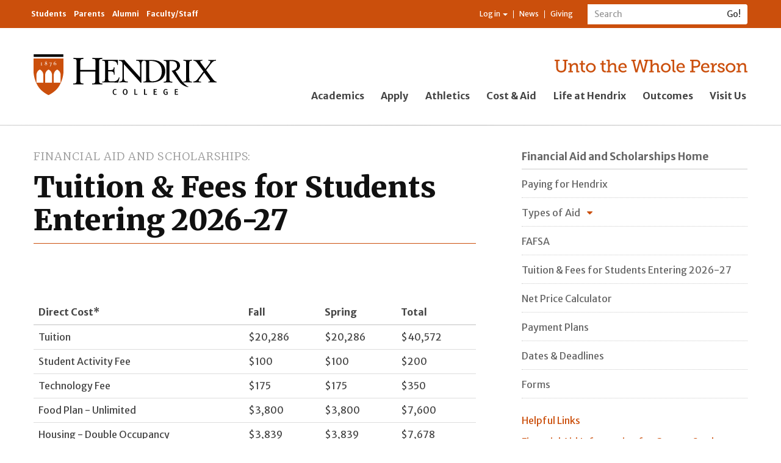

--- FILE ---
content_type: text/html; charset=utf-8
request_url: https://www.hendrix.edu/financialaid/default.aspx?id=236
body_size: 14986
content:


<!DOCTYPE html>

<html lang="en">
<head><meta charset="utf-8" /><meta http-equiv="X-UA-Compatible" content="IE=edge" /><meta name="viewport" content="width=device-width, initial-scale=1" /><meta name="theme-color" content="#f5822a" /><title>
	Tuition &amp; Fees for Students Entering 2026-27 | Hendrix College
</title><meta property="fb:app_id" content="160383297496277" /><link rel="stylesheet" type="text/css" href="/WorkArea/FrameworkUI/css/ektron.stylesheet.ashx?id=-1759591071+209576189+-1228755533" /><script type="text/javascript" src="/WorkArea/FrameworkUI/js/ektron.javascript.ashx?id=-569449246+-1939951303+-1080527330+-1687560804+-269555668+-1388997516+2009761168+27274999+1979897163+-422906301+-1818005853+561009152+1762586108+1881432062+1080084488+-1562465382+1338359439"></script>
    <!-- Google Tag Manager -->
    <script>(function (w, d, s, l, i) {
    w[l] = w[l] || []; w[l].push({
        'gtm.start':
            new Date().getTime(), event: 'gtm.js'
    }); var f = d.getElementsByTagName(s)[0],
    j = d.createElement(s), dl = l != 'dataLayer' ? '&l=' + l : ''; j.async = true; j.src =
    'https://www.googletagmanager.com/gtm.js?id=' + i + dl; f.parentNode.insertBefore(j, f);
})(window, document, 'script', 'dataLayer', 'GTM-KWBMBP');</script>
    <!-- End Google Tag Manager -->
    <script async="async" src="https://apply.hendrix.edu/ping">/**/</script>
    <link href="//fonts.googleapis.com/css?family=Merriweather+Sans:400,300,300italic,400italic,700,700italic,800,800italic" rel="stylesheet" type="text/css" /><link href="//fonts.googleapis.com/css?family=Merriweather:400,300,700,300italic,400italic,700italic,900,900italic" rel="stylesheet" type="text/css" /><link href="/style/base2015/refactor/style3.css" rel="stylesheet" /><link href="/style/base2015/e.min.css" rel="stylesheet" /><link href="//maxcdn.bootstrapcdn.com/font-awesome/4.4.0/css/font-awesome.min.css" rel="stylesheet" />
    
    


	<script type="text/javascript">
 var _ss = _ss || [];
 _ss.push(['_setDomain', 'https://koi-3QNF3Z7VGC.marketingautomation.services/net']);
 _ss.push(['_setAccount', 'KOI-41ROHI5FAA']);
 _ss.push(['_trackPageView']);
(function() {
 var ss = document.createElement('script');
 ss.type = 'text/javascript'; ss.async = true;
 ss.src = ('https:' == document.location.protocol ? 'https://' : 'http://') +
'koi-3QNF3Z7VGC.marketingautomation.services/client/ss.js?ver=1.1.1';
 var scr = document.getElementsByTagName('script')[0];
 scr.parentNode.insertBefore(ss, scr);
})();
</script>
<!-- Facebook Pixel Code -->
<script>
!function(f,b,e,v,n,t,s)
{if(f.fbq)return;n=f.fbq=function(){n.callMethod?
n.callMethod.apply(n,arguments):n.queue.push(arguments)};
if(!f._fbq)f._fbq=n;n.push=n;n.loaded=!0;n.version='2.0';
n.queue=[];t=b.createElement(e);t.async=!0;
t.src=v;s=b.getElementsByTagName(e)[0];
s.parentNode.insertBefore(t,s)}(window,document,'script',
'https://connect.facebook.net/en_US/fbevents.js');
fbq('init', '1729194863860120'); 
fbq('track', 'PageView');
</script>
<noscript>
<img height="1" width="1" src="https://www.facebook.com/tr?id=1729194863860120&ev=PageView&noscript=1"/>
</noscript>
<!-- End Facebook Pixel Code -->

<meta property="og:title" content="Tuition &amp;amp; Fees for Students Entering 2026-27"></meta><meta property="og:type" content="article"></meta><meta property="og:url" content="https://www.hendrix.edu/financialaid/default.aspx?id=236"></meta><meta property="og:image" content="https://www.hendrix.edu/content2/images/altusbell.jpg"></meta><meta property="og:site_name" content="Hendrix College"></meta><meta property="og:description" content="Tuition and fees 2011-2012   Tuition and fees 2010-2011   Tuition and fees 2009-2010   Tuition and fees 2008-2009   Tuition and fees 2007-2008   Tuition and fees 2006-2007   "></meta><meta property="fb:admins" content="57301304"></meta></head>
<body id="ctl00_ctl00_UiMasterBody">
    <!-- Google Tag Manager (noscript) -->
    <noscript>
        <iframe src="https://www.googletagmanager.com/ns.html?id=GTM-KWBMBP"
            height="0" width="0" style="display: none; visibility: hidden"></iframe>
    </noscript>
    <!-- End Google Tag Manager (noscript) -->
    <!-- Conversion Pixel - Hendrix College VT Visits - DO NOT MODIFY -->
    <script src="https://secure.adnxs.com/px?id=799318&t=1" type="text/javascript"></script>
    <!-- End of Conversion Pixel -->

    <a id="pageTop"></a>
    <form method="post" action="/financialaid/default.aspx?id=236" id="aspnetForm">
<div class="aspNetHidden">
<input type="hidden" name="ctl00_ctl00_BodyContent_ScriptManager1_HiddenField" id="ctl00_ctl00_BodyContent_ScriptManager1_HiddenField" value="" />
<input type="hidden" name="__EVENTTARGET" id="__EVENTTARGET" value="" />
<input type="hidden" name="__EVENTARGUMENT" id="__EVENTARGUMENT" value="" />
<input type="hidden" name="EktronClientManager" id="EktronClientManager" value="-1759591071,-1687560804,-1080527330,-1939951303,-569449246,209576189,-269555668,-1228755533,-1388997516,2009761168,27274999,1979897163,-422906301,-1818005853,561009152,1762586108,1881432062,1080084488,-1562465382,1338359439" />
<input type="hidden" name="__VIEWSTATE" id="__VIEWSTATE" value="/[base64]/[base64]/aWQ9MjM1JyB0YXJnZXQ9J19zZWxmJwVGQUZTQWQCAQ8WAh8FZmQCAw9kFgRmDxUDCSBjbGFzcz0iIjggaHJlZj0nL2ZpbmFuY2lhbGFpZC9kZWZhdWx0LmFzcHg/[base64]/[base64]/[base64]/[base64]/QShOn1dYT7nVQZIeESAdzkC3GUAoMG6" />
</div>

<script type="text/javascript">
//<![CDATA[
var theForm = document.forms['aspnetForm'];
if (!theForm) {
    theForm = document.aspnetForm;
}
function __doPostBack(eventTarget, eventArgument) {
    if (!theForm.onsubmit || (theForm.onsubmit() != false)) {
        theForm.__EVENTTARGET.value = eventTarget;
        theForm.__EVENTARGUMENT.value = eventArgument;
        theForm.submit();
    }
}
//]]>
</script>


<script src="/WebResource.axd?d=NaeFTNfpRQD9M56ExtBm2oI3DpeYc-gCULNr_Qf92QaCnzI9lqsLIsWH_Typpgq5WRlbggZqpYAXfIA558y2KxXr8iuyONoq1-J2OWhtrnc1&amp;t=638901346312636832" type="text/javascript"></script>


<script src="/ScriptResource.axd?d=S8lRon7BGun9UAtelLnckqG7mNOOeeZoxQC8HMJxr89_TSDJ0uqAQemUY32ztsf1Jopz503lLjwN44q0HI0G-2Q9jKWJgT76KjwNnPUYq6_SbHcHt7KefUYxjN-P1kaoPMOYwYVmronHB8F6J8udDw2&amp;t=ffffffffec54f2d7" type="text/javascript"></script>
<script type="text/javascript">
//<![CDATA[
if (typeof(Sys) === 'undefined') throw new Error('ASP.NET Ajax client-side framework failed to load.');
//]]>
</script>

<script src="/ScriptResource.axd?d=Zr7aj5Wj-DnqAJIJTQewgV457mz91ogbYXGy81xnnKq0_aAxbC2YrGkAdbl8H1OVm0-8tLGQ-MA1ASo_VR11IzHRxRwKUgHqaeGYWTNUU0fj2G-OiYPMAurzbXHqcashnYf3w3tE_O911V5oIs57Ow2&amp;t=ffffffffec54f2d7" type="text/javascript"></script>
<script src="/ScriptResource.axd?d=q7nW5hpMwYw_-KLumhknNoiuscWs6O7_Ld_1g086qHcDwfxyL85FwtUpLuc2Fa93Eex6F5DE7AlWEpShVlstHWFOncMJduk7R9p0ojg5T2O3jhWF9oI9oO_i8Wtg8GPiQlUBo4fUR-BIzvo9ona7CQ2&amp;t=ffffffffec54f2d7" type="text/javascript"></script>
<script src="/ScriptResource.axd?d=dyLfQ-VYbeimFa89oQse0AaUCNZSwf90YSi5p4XFogbILmgqsWO1uvvHAXBWyTrjz_j1BPXV3Pzl1KZTSe2ZyT4F9HKkO1r37TCCULDWIMN3eqTqKcW8raej-iybUWHXJuq4OebdINnNdz7Tqo2gyQ2&amp;t=ffffffffec54f2d7" type="text/javascript"></script>
<div class="aspNetHidden">

	<input type="hidden" name="__VIEWSTATEGENERATOR" id="__VIEWSTATEGENERATOR" value="28C29D89" />
	<input type="hidden" name="__EVENTVALIDATION" id="__EVENTVALIDATION" value="/[base64]" />
</div>
        

<header class="globalHeader-mobile">
     <nav class="smallGlobalNav-menuContainer">
        <div class="smallGlobalNav-menuInnerContainer">
            <div class="mobileSearchBar">
                <div id="ctl00_ctl00_GlobalNav2015_UiMobileSearchPanel" onkeypress="javascript:return WebForm_FireDefaultButton(event, &#39;ctl00_ctl00_GlobalNav2015_UiMobileSearch&#39;)">
	
                    <div class="nav-search" role="search">
                        <div class="input-group">
                            <label style="display: none" for="ctl00_ctl00_GlobalNav2015_UiMobileSearchText">Search</label>
                            <input name="ctl00$ctl00$GlobalNav2015$UiMobileSearchText" id="ctl00_ctl00_GlobalNav2015_UiMobileSearchText" type="text" class="form-control input-sm" placeholder="Search" />
                            <span class="input-group-btn">
                                <input type="submit" name="ctl00$ctl00$GlobalNav2015$UiMobileSearch" value="Go!" id="ctl00_ctl00_GlobalNav2015_UiMobileSearch" class="btn btn-default btn-sm" type="button" />
                            </span>
                        </div>
                    </div>
                
</div>
            </div>
            <ul class="nav mobileGlobalNav">
                
                        <li><a href="/academics/">Academics</a> </li>
                    
                        <li><a href="/apply">Apply</a> </li>
                    
                        <li><a href="https://www.hendrixwarriors.com/">Athletics</a> </li>
                    
                        <li><a href="/financialaid/">Cost &amp; Aid</a> </li>
                    
                        <li><a href="/lifeathendrix/">Life at Hendrix</a> </li>
                    
                        <li><a href="/outcomes/">Outcomes</a> </li>
                    
                        <li><a href="https://apply.hendrix.edu/portal/experiencehdx">Visit Us</a> </li>
                    
            </ul>
            <div class="mobileResourceBar">
                <ul class="nav nav-audience">
                    
                            <li><a href="/currentstudents/">Students</a> </li>
                        
                            <li><a href="/parents/">Parents</a> </li>
                        
                            <li><a href="/alumni/">Alumni</a> </li>
                        
                            <li><a href="/facultystaff/">Faculty/Staff</a> </li>
                        
                </ul>
                <ul class="nav nav-resources">
                    <li class="dropdown">
                        
                                <a href="#" class="dropdown-toggle" data-toggle="dropdown" role="button" aria-haspopup="true" aria-expanded="false">Log in <span class="caret"></span></a>
                                <ul class="dropdown-menu">
                                    <li>
                                        <a id="ctl00_ctl00_GlobalNav2015_LinkButton2" href="javascript:__doPostBack(&#39;ctl00$ctl00$GlobalNav2015$LinkButton2&#39;,&#39;&#39;)"><i class="fa fa-sign-in fa-fw"></i>&nbsp;Log in</a></li>
                                    <li role="separator" class="divider"></li>
                                    <li><a href="/CampusWeb"><i class="fa fa-university fa-fw"></i>&nbsp;My CampusWeb</a></li>
                                    <li><a href="https://outlook.office365.com/" target="_blank"><i class="fa fa-envelope-o fa-fw"></i>&nbsp;WebMail</a></li>                                  
                                </ul>
                            
                    </li>
                    <!--Begin CMS Menu-Driven List: MOBILE Resource Navigation ... li > a-->
                    <li><a href="/news">News</a></li>
                    <li><a href="/giving">Giving</a></li>
                    <!--End CMS Menu-Driven List: MOBILE Resource Navigation-->
                </ul>
            </div>

        </div>
    </nav>
    <nav class="smallGlobalNav">
        <div class="smallGlobalNav-content">
            <div class="smallGlobalNav-logoLink">
                <a href="/">
                    <img src="/staticresources/images/hendrixLogo_bob.svg" class="logo" alt="Hendrix College logo" /></a>
            </div>
            <div class="smallGlobalNav-menuLink">
                <span>Menu</span>
            </div>
        </div>
        <!--<div class="smallGlobalNav-shadow">
            </div>-->
    </nav>

</header>
<header class="globalHeader">
    <nav class="navbar navbar-default" id="internalNav">
        <div class="container">
            <ul class="nav navbar-nav nav-audience">
                
                        <li><a href="/currentstudents/">Students</a> </li>
                    
                        <li><a href="/parents/">Parents</a> </li>
                    
                        <li><a href="/alumni/">Alumni</a> </li>
                    
                        <li><a href="/facultystaff/">Faculty/Staff</a> </li>
                    
            </ul>
            <div class="navbar-form navbar-right nav-search" role="search">
                <div id="ctl00_ctl00_GlobalNav2015_UiDesktopSearchPanel" onkeypress="javascript:return WebForm_FireDefaultButton(event, &#39;ctl00_ctl00_GlobalNav2015_UiDesktopSearch&#39;)">
	
                    <div class="input-group">
                        <label style="display: none" for="ctl00_ctl00_GlobalNav2015_UiDesktopSearchText">Search</label>
                        <input name="ctl00$ctl00$GlobalNav2015$UiDesktopSearchText" id="ctl00_ctl00_GlobalNav2015_UiDesktopSearchText" type="text" class="form-control input-sm" placeholder="Search" />
                        <span class="input-group-btn">
                            <input type="submit" name="ctl00$ctl00$GlobalNav2015$UiDesktopSearch" value="Go!" id="ctl00_ctl00_GlobalNav2015_UiDesktopSearch" class="btn btn-default btn-sm" type="button" />
                        </span>
                    </div>
                
</div>
            </div>
            <ul class="nav navbar-nav navbar-right nav-resources">
                <li class="dropdown">
                    
                            <a href="#" class="dropdown-toggle" data-toggle="dropdown" role="button" aria-haspopup="true" aria-expanded="false">Log in <span class="caret"></span></a>
                            <ul class="dropdown-menu dropdown-menu-left">
                                <li>
                                    <a id="ctl00_ctl00_GlobalNav2015_UiLogin" href="javascript:__doPostBack(&#39;ctl00$ctl00$GlobalNav2015$UiLogin&#39;,&#39;&#39;)"><i class="fa fa-sign-in fa-fw"></i>&nbsp;Log in</a></li>
                                <li role="separator" class="divider"></li>
                                <li><a href="/CampusWeb"><i class="fa fa-university fa-fw"></i>&nbsp;My CampusWeb</a></li>
                                <li><a href="https://outlook.office365.com/" target="_blank"><i class="fa fa-envelope-o fa-fw"></i>&nbsp;WebMail</a></li>                                
                            </ul>
                        
                </li>
                <!--Begin CMS Menu-Driven List: Resource Navigation ... li > a-->
                <li><a href="/news">News</a></li>
                <li><a href="/giving">Giving</a></li>
                <!--End CMS Menu-Driven List: Resource Navigation-->
            </ul>
        </div>
    </nav>
    <nav id="externalNav">
        <div class="container" id="prospectiveNav">
            <div class="row">
                <div class="col-xs-12 col-sm-6 col-sm-offset-3 col-md-4 col-md-offset-0 col-xl-3">
                    <div class="logo-container">
                        <a href="/">
                            <img src="/staticresources/images/hendrixLogo_bob.svg" class="logo" alt="Hendrix College logo" /></a>
                    </div>
                </div>
                <div class="col-xs-12 col-sm-12 col-md-7 col-md-offset-1 col-lg-8 col-lg-offset-0 col-xl-9">
                    <div class="tagline-container">
                        <a href="/giving"><img border="0" alt="Unto the Whole Person" src="/staticresources/images/hendrixTagline_orange.svg" class="tagline" /></a>
                    </div>
                    <div class="globalNav-admission-container">
                        <ul class="nav navbar-nav globalNav-admission">
                            
                                    <li><a href="/academics/">Academics</a></li>
                                
                                    <li><a href="/apply">Apply</a></li>
                                
                                    <li><a href="https://www.hendrixwarriors.com/">Athletics</a></li>
                                
                                    <li><a href="/financialaid/">Cost &amp; Aid</a></li>
                                
                                    <li><a href="/lifeathendrix/">Life at Hendrix</a></li>
                                
                                    <li><a href="/outcomes/">Outcomes</a></li>
                                
                                    <li><a href="https://apply.hendrix.edu/portal/experiencehdx">Visit Us</a></li>
                                
                        </ul>
                    </div>
                </div>
            </div>
        </div>
    </nav>

</header>


        
    <script type="text/javascript">
//<![CDATA[
Sys.WebForms.PageRequestManager._initialize('ctl00$ctl00$BodyContent$ScriptManager1', 'aspnetForm', [], [], [], 90, 'ctl00$ctl00');
//]]>
</script>

    <section class="standardContent">
        <div class="container">
            <div class="col-xs-12 col-sm-12">
                <div class="contentZone-02">
                    <!--Begin Content Zone 02: Full-width (contained), above main area-->
                    

                    <!--End Content Zone 02-->
                </div>
            </div>
            <div class="row">
                <div class="col-xs-12 col-md-8 col-md-offset-0 col-xl-7 mainSplitColumn-left">
                    <main class="standardContent-main">
                        <div class="contentZone-03">
                            <header>
                                <!--Begin Metadata Field / Primary Menu Title: Section Title ... p.sectionTitle > a (pull the href for the <a> from the CMS primary menu)-->
                                <p id="ctl00_ctl00_BodyContent_h2Header" class="sectionTitle"><a href="/financialaid/">Financial Aid and Scholarships</a></p>
                                <!--End Metadata Field / Primary Menu Title: Section Title-->
                                <!--Begin Content Item Title: Page Title ... h1-->
                                <h1>
                                    Tuition &amp; Fees for Students Entering 2026-27</h1>
                                <!--End Content Item Title: Page Title-->
                            </header>
                            
    

    <div id="ctl00_ctl00_BodyContent_MiddleMainContentPlaceHolder_ContentBlockMain">
	<h3><br/></h3>
<div class="table-responsive">
<table class="table" dropzone="copy">   
    <thead>    
        <tr>                              
            <th>Direct Cost*</th>                              
            <th>Fall</th>                              
            <th>Spring</th>                              
            <th>Total</th>  </tr>      </thead>    
    <tbody>                               
        <tr>                              
            <td style="cursor: default;">Tuition </td>                              
            <td style="cursor: default;">$20,286</td>                              
            <td style="cursor: default;">$20,286</td>                              
            <td style="cursor: default;">$40,572</td>  </tr>                    
        <tr>                              
            <td style="cursor: default;">Student Activity Fee </td>                              
            <td style="cursor: default;">$100</td>                              
            <td style="cursor: default;">$100 </td>                              
            <td style="cursor: default;">$200</td>  </tr>                    
        <tr><td style="cursor: default;">Technology Fee</td><td style="cursor: default;">$175</td><td style="cursor: default;">$175 </td><td style="cursor: default;">$350</td></tr><tr>                              
            <td style="cursor: default;">Food Plan - Unlimited</td>                              
            <td style="cursor: default;">$3,800</td>                              
            <td style="cursor: default;">$3,800</td>                              
            <td style="cursor: default;">$7,600</td>  </tr>                    
        <tr>                              
            <td style="cursor: default;">Housing - Double Occupancy </td>                              
            <td style="cursor: default;">$3,839<br/></td>                              
            <td style="cursor: default;">$3,839</td>                              
            <td style="cursor: default;">$7,678</td>  </tr>                    
        <tr>                              
            <td style="cursor: default;"><strong>Total</strong> </td>                              
            <td style="cursor: default;"><b>$28<strong>,200</strong></b></td>                              
            <td style="cursor: default;"><strong><b>$28<strong>,200</strong></b></strong></td>                              
            <td style="cursor: default;"><strong>$56,400</strong></td>  </tr>    </tbody>
</table></div><p>*Tuition &amp; Fees are pending Board approval. Subject to change.</p><p>As a residential college, Hendrix expects all students to live on campus.  In the rare cases where an exception to the residence policy is approved, the modified cost of attendance can be found <a href="https://nam12.safelinks.protection.outlook.com/?url=https%3A%2F%2Fwww.hendrix.edu%2Ffinancialaid%2Fdefault.aspx%3Fid%3D100551&data=05%7C02%7Csimsh%40hendrix.edu%7Ce89114538910490d064708dd1fa83027%7C0cf6c18cd0d24a3f83d0663d620a63d3%7C0%7C0%7C638701529396162704%7CUnknown%7CTWFpbGZsb3d8eyJFbXB0eU1hcGkiOnRydWUsIlYiOiIwLjAuMDAwMCIsIlAiOiJXaW4zMiIsIkFOIjoiTWFpbCIsIldUIjoyfQ%3D%3D%7C0%7C%7C%7C&sdata=1Zc3AXNso4dKsay12kvzEaT2sh0mWXzaQEhUs0f1yKw%3D&reserved=0" ek-link="true" title="here">here</a>. </p><p><a href="https://www.hendrix.edu/financialaid/default.aspx?id=100551" title="View Full Cost of Attendance">View Full Cost of Attendance</a></p><script id="EktronScriptBlockqklol" type="text/javascript">
	
	Ektron.ready(function(event, eventName){
document.cookie ='ek_TimezoneOffset=' + new Date().getTimezoneOffset();
});
	
	
	</script>
</div>
    <div id="ctl00_ctl00_BodyContent_MiddleMainContentPlaceHolder_FormBlockMain">
	<input type="hidden" id="ApplicationAPI0" name="ApplicationAPI0" value="postback" />
<input type="hidden" name="EktFormId" value="0" />
<input type="hidden" name="EktFormTitle" value="" />
<input type="hidden" name="EktFormDescription" value="" />
<input type="hidden" name="EktFormLang" value="0" />
<input type="hidden" name="EktFormPublishDate" value="1/1/0001 12:00:00 AM" />
<script type="text/javascript" language="javascript">
<!-- 
function EkFmValidate(formObj) {
	var strError=''; var e=null;
if ("object" == typeof Ektron && Ektron && Ektron.SmartForm && "function" == typeof Ektron.SmartForm.onsubmitForm) {
    return Ektron.SmartForm.onsubmitForm(formObj);
}
if (strError=='' && 'function' == typeof design_validateHtmlForm) {
 e = design_validateHtmlForm(formObj);
 if (e) { strError = e.title; }
}
	if (strError==''){return true;}
	else {
		alert(strError);
		if ('function' == typeof e.scrollIntoView || 'object' == typeof e.scrollIntoView) e.scrollIntoView();
		if ('function' == typeof design_canElementReceiveFocus) {
         if (design_canElementReceiveFocus(e)) e.focus();
     } else { e.focus(); }
		return false;
	}
}
// --> 
</script>
<script id="EktronScriptBlockapktx" type="text/javascript">
	
	Ektron.ready(function(event, eventName){
document.cookie ='ek_TimezoneOffset=' + new Date().getTimezoneOffset();
});
	
	
	</script><script id="EktronScriptBlockogrbl" type="text/javascript">
	
	Ektron.ready(function(event, eventName){
if($ektron('#aspnetForm_sessionId').length == 0) $ektron('<input type="hidden" name="aspnetForm_sessionId" id="aspnetForm_sessionId" class="ektronsessionidfield" value="azv5anmlqq0vpn41a054ayow" />').appendTo('#aspnetForm');
});
	
	
	</script><script id="EktronScriptBlocktacrn" type="text/javascript">
	
	Ektron.ready(function(event, eventName){
Ektron.Controls.FormBlock.Utility.RedirectLink.init();
});
	
	
	</script>
</div>
    <span id="ctl00_ctl00_BodyContent_MiddleMainContentPlaceHolder_AnalyticsTrackerMain"><script id="EktronScriptBlockatmlo" type="text/javascript">

Ektron.ready(function(event, eventName){
document.cookie ='ek_TimezoneOffset=' + new Date().getTimezoneOffset();
});


</script><script id="EktronScriptBlockavxga" type="text/javascript">

Ektron.ready(function(event, eventName){
$ektron.ajax(
{
    type: "POST",
    cache: false,
    async: false,
    url: "/WorkArea/Analytics/tracking/cmsAnalyticsTracker.ashx",
    data:  
    {  
         command: "TrackVisit",  
         url: document.location.href,  
         referrer: document.referrer,  
         contentIds: "236"  
    } 
}); 

});


</script></span>

                        </div>
                    </main>
                     <div class="row">
                        <div class="col-xs-12 col-sm-6">
                            <div class="contentZone-04">
                                <!--Begin Content Zone 04: Main area, first of two columns-->
                                <!--End Content Zone 04-->
                            </div>
                        </div>
                        <div class="col-xs-12 col-sm-6">
                            <div class="contentZone-05">
                                <!--Begin Content Zone 05: Main area, second of two columns-->
                                <!--End Content Zone 05-->
                            </div>
                        </div>
                    </div>

                </div>
                <div class="col-xs-12 col-sm-4 col-md-4 col-xl-4 col-xl-offset-1 mainSplitColumn-right">
                    
        <nav class="sectionNav legacyMenu">
            <div class="row">
                <div class="col-xs-12 sectionNav-header">
                    <header>
                        <!--Begin CMS Menu Title: Home link ... h2.sectionNav-home > a (pull the href for the <a> from the CMS primary menu)-->
                        <h2 class="sectionNav-home">
                            <a href="/financialaid/">Financial Aid and Scholarships  Home</a>
                        </h2>
                        <!--End CMS Menu Title: Home link-->
                    </header>
                </div>
                <div class="col-xs-12 sectionNav-primary">
                    <ul class="nav primary">
                        
                                <li  class="">
                                    <a href='/financialaid/' target='_self'>Paying for Hendrix</a>
                                    <ul>
                                        
                                    </ul>
                                </li>
                            
                                <li  class="nest">
                                    <a href="javascript:;" onclick="this.parentNode.classList.toggle('expanded');">Types of Aid</a>
                                    <ul>
                                        
                                                <li  class="">
                                                    <a  href='/financialaid/scholarships/' target='_self'  href='/financialaid/scholarships/' target='_self'>Scholarships</a>
                                                    <ul>
                                                        
                                                    </ul>
                                                </li>
                                            
                                                <li  class="">
                                                    <a  href='/financialaid/grants/' target='_self'  href='/financialaid/grants/' target='_self'>Grants</a>
                                                    <ul>
                                                        
                                                    </ul>
                                                </li>
                                            
                                                <li  class="">
                                                    <a  href='/financialaid/loans/' target='_self'  href='/financialaid/loans/' target='_self'>Loans</a>
                                                    <ul>
                                                        
                                                    </ul>
                                                </li>
                                            
                                                <li  class="">
                                                    <a  href='/financialaid/default.aspx?id=246' target='_self'  href='/financialaid/default.aspx?id=246' target='_self'>Other Types of Aid</a>
                                                    <ul>
                                                        
                                                    </ul>
                                                </li>
                                            
                                    </ul>
                                </li>
                            
                                <li  class="">
                                    <a href='/financialaid/default.aspx?id=235' target='_self'>FAFSA</a>
                                    <ul>
                                        
                                    </ul>
                                </li>
                            
                                <li  class="">
                                    <a href='/financialaid/default.aspx?id=236' target='_self'>Tuition & Fees for Students Entering 2026-27</a>
                                    <ul>
                                        
                                    </ul>
                                </li>
                            
                                <li  class="">
                                    <a href='https://app.meadowfi.com/hendrix' target='_blank'>Net Price Calculator</a>
                                    <ul>
                                        
                                    </ul>
                                </li>
                            
                                <li  class="">
                                    <a href='/financialaid/default.aspx?id=237' target='_self'>Payment Plans</a>
                                    <ul>
                                        
                                    </ul>
                                </li>
                            
                                <li  class="">
                                    <a href='/financialaid/default.aspx?id=240' target='_self'>Dates & Deadlines</a>
                                    <ul>
                                        
                                    </ul>
                                </li>
                            
                                <li  class="">
                                    <a href='/financialaid/default.aspx?id=8600' target='_self'>Forms</a>
                                    <ul>
                                        
                                    </ul>
                                </li>
                            
                    </ul>
                </div>
                <div class="col-xs-12 sectionNav-secondary">
                    <ul class="nav secondary">
                        
                                <li>
                                    <a href='/financialaid/default.aspx?id=249' target='_self'>Helpful Links
                                    </a>
                                </li>
                            
                                <li>
                                    <a href='/financialaid/default.aspx?id=18948' target='_self'>Financial Aid Information for Current Students
                                    </a>
                                </li>
                            
                                <li>
                                    <a href='/financialaid/staff/' target='_self'>Financial Aid Staff
                                    </a>
                                </li>
                            
                                <li>
                                    <a href='/businessoffice/' target='_self'>Business Office
                                    </a>
                                </li>
                            
                    </ul>
                </div>
            </div>
        </nav>
    
                    <div id="menucolumnsubcontent">
                        

                    </div>
                    
    
    <span style="display:none;"></span>

                </div>
            </div>
        </div>
    </section>
    <div id="ctl00_ctl00_BodyContent_NoBot2">
	<span id="ctl00_ctl00_BodyContent_NoBot2_NoBot2_NoBotLabel"></span><input type="hidden" name="ctl00$ctl00$BodyContent$NoBot2$NoBot2_NoBotExtender_ClientState" id="ctl00_ctl00_BodyContent_NoBot2_NoBot2_NoBotExtender_ClientState" />
</div>

        
<footer class="globalFooter">
    <div class="container">
        <div class="row">
            <div class="col-sm-6 col-md-3 col-xl-4">
                <div class="vcard">
                    <!--hCard 1.0 http://microformats.org/wiki/hcard-->
                    <a class="fn org url" href="https://www.hendrix.edu/">Hendrix College</a>
                    <div class="adr">
                        <span class="street-address">1600 Washington Avenue</span>
                        <span class="locality">Conway</span>,
                            <span class="region">Arkansas</span>
                        <span class="postal-code">72032</span>
                        <span class="country-name">USA</span>
                    </div>
                    <div class="geo">
                        <abbr class="latitude" title="35.098230">N 35° 05.89380</abbr>
                        <abbr class="longitude" title="-92.442525">W 92° 26.55150</abbr>
                    </div>
                    <div class="tel">
                        <span class="type">Work</span>
                        <span class="value"><a href="tel:+15013296811">501-329-6811</a></span>
                    </div>
                    <div class="tel">
                        <span class="type">Work toll-free</span>
                        <span class="value"><a href="tel:+18002779017">1-800-277-9017</a></span>
                    </div>
                    <div class="map"><a href="/location">Map &amp; Directions</a></div>
                </div>
            </div>

            <div class="col-sm-6 col-md-4 col-md-offset-1 col-xl-3 col-xl-offset-1">
                <nav class="footer-links">
                    <ul class="nav nav-stacked">
                        
                                <li><a href="/discoverhendrix/" target="_self">About Hendrix</a></li>
                            
                                <li><a href="/calendars/" target="_self">Academic Calendars</a></li>
                            
                                <li><a href="/athletics" target="_self">Athletics</a></li>
                            
                                <li><a href="/apply/?utm_campaign=applyLinks&amp;utm_source=global&amp;utm_medium=footerNav&amp;utm_content=footerNavApply" target="_self">Apply to Hendrix</a></li>
                            
                                <li><a href="/baileylibrary/" target="_self">Bailey Library</a></li>
                            
                                <li><a href="/campusweb" target="_self">Campus Web</a></li>
                            
                                <li><a href="/leadership/" target="_self">Hendrix Leadership</a></li>
                            
                                <li><a href="/jobs" target="_self">Job Opportunities</a></li>
                            
                                <li><a href="/academicaffairs/default.aspx?id=1074" target="_self">Majors/Minors</a></li>
                            
                                <li><a href="/makeagift/" target="_self">Make a Gift</a></li>
                            
                                <li><a href="/news" target="_self">News Center</a></li>
                            
                                <li><a href="/events/" target="_self">Public Events</a></li>
                            
                                <li><a href="https://spirit.hendrix.edu/" target="_self">Spirit Store</a></li>
                            
                                <li><a href="https://hendrix.edu/titleix" target="_self">Title IX / Non-Discrimination</a></li>
                            
                                <li><a href="/wac/" target="_self">WAC</a></li>
                               
                    </ul>
                </nav>
            </div>
            <div class="col-sm-12 col-sm-offset-0 col-md-3 col-md-offset-1 col-lg-3 col-lg-offset-1 col-xl-2 col-xl-offset-2">
                <nav class="footerSocial">
                    <ul>
                        
                                <li><a href="/facebook/" target="_blank" class="facebook"><span>Facebook</span></a></li>
                            
                                <li><a href="/twitter/" target="_blank" class="twitter"><span>Twitter</span></a></li>
                            
                                <li><a href="/youtube/" target="_blank" class="youtube"><span>YouTube</span></a></li>
                            
                                <li><a href="/flickr/" target="_blank" class="flickr"><span>Flickr</span></a></li>
                            
                                <li><a href="/instagram/" target="_blank" class="instagram"><span>Instagram</span></a></li>
                            
                                <li><a href="/soundcloud/" target="_blank" class="soundcloud"><span>Soundcloud</span></a></li>
                            
                                <li><a href="/vimeo/" target="_blank" class="vimeo"><span>Vimeo</span></a></li>
                            
                                <li><a href="/linkedin/" target="_blank" class="linkedin"><span>LinkedIn</span></a></li>
                            
                    </ul>
                </nav>
            </div>
        </div>
        <div class="row">
            <div class="col-md-12" style="text-align: center;">
                <p style="display: inline-block; padding-top: 50px; font-size: smaller;" class="text-muted">Content on this site may require a PDF reader. Please visit <a class="text-muted" target='_blank' href='https://get.adobe.com/reader/' title='Get Adobe Reader' alt='Get Adobe Reader'>https://get.adobe.com/reader</a> to install reader software to access this content.</p>
            </div>
        </div>
    </div>
</footer>

    

<script type="text/javascript">
//<![CDATA[
Sys.Application.add_init(function() {
    $create(Sys.Extended.UI.NoBotBehavior, {"ChallengeScript":"~451","ClientStateFieldID":"ctl00_ctl00_BodyContent_NoBot2_NoBot2_NoBotExtender_ClientState","id":"ctl00_ctl00_BodyContent_NoBot2_NoBot2_NoBotExtender"}, null, null, $get("ctl00_ctl00_BodyContent_NoBot2_NoBot2_NoBotLabel"));
});
//]]>
</script>
</form>
    <script src="/scripts/require.min.js"></script>
    <script src="/scripts/config/base2015-config.min.js"></script>
    
    

</body>
</html>


--- FILE ---
content_type: text/css; charset=utf-8
request_url: https://www.hendrix.edu/WorkArea/FrameworkUI/css/ektron.stylesheet.ashx?id=-1759591071+209576189+-1228755533
body_size: 4007
content:
.ektronWindow{display:none;position:fixed!important;top:25%;left:50%;margin-left:-20em;width:40em;background-color:#fff;color:#444}.ektronModalOverlay{background-color:#666;margin:0;padding:0}.ektronModalWidth-10{margin-left:-5em!important;width:10em!important}.ektronModalWidth-20{margin-left:-10em!important;width:20em!important}.ektronModalWidth-25{margin-left:-12.5em!important;width:25em!important}.ektronModalWidth-30{margin-left:-15em!important;width:30em!important}.ektronModalWidth-40{margin-left:-20em!important;width:40em!important}.ektronModalWidth-50{margin-left:-25em!important;width:50em!important}.ektronModalWidth-60{margin-left:-30em!important;width:60em!important}.ektronModalWidth-70{margin-left:-35em!important;width:70em!important}.ektronModalWidth-80{margin-left:-40em!important;width:80em!important}.ektronModalWidth-90{margin-left:-45em!important;width:90em!important}.ektronModalWidth-100{margin-left:-50em!important;width:100em!important}.ektronModalHeight-10{height:10em!important;overflow-y:auto!important}.ektronModalHeight-20{height:20em!important;overflow-y:auto!important}.ektronModalHeight-25{height:25em!important;overflow-y:auto!important}.ektronModalHeight-30{height:30em!important;overflow-y:auto!important}.ektronModalHeight-40{height:40em!important;overflow-y:auto!important}.ektronModalHeight-50{height:50em!important;overflow-y:auto!important}.ektronModalHeight-60{height:60em!important;overflow-y:auto!important}.ektronModalHeight-70{height:70em!important;overflow-y:auto!important}.ektronModalHeight-80{height:80em!important;overflow-y:auto!important}.ektronModalHeight-90{height:90em!important;overflow-y:auto!important}.ektronModalHeight-100{height:100em!important;overflow-y:auto!important}.ektronModalStandard{font-size:12px;border:1px solid #525252;padding:1em;font-family:Arial,Verdana,sans-serif;background:#fff!important}div.ektronModalStandard{padding:0;border:solid 1px #525252;background:#E1E7F2;top:50%;font-size:12px}div.ektronModalStandard,div.ektronModalStandard input,div.ektronModalBody table th,div.ektronModalBody table td{font-family:Arial,Verdana,sans-serif}.ektronModalStandard .ektronModalHeader h3{background:#414141 url('/WorkArea/images/UI/modal-header-bg.gif') repeat-x 0 0;color:#fff;margin:0;padding:8px;font-size:1em;position:relative;font-family:Arial,Verdana,sans-serif;text-shadow:none;text-align:left}.ektronModalStandard .ektronModalHeader h3 a.ektronModalClose{display:block;background:transparent url('/WorkArea/images/UI/modal-close.gif') no-repeat 0 0;text-decoration:none;width:21px;height:21px;position:absolute;right:.25em;top:.25em;text-indent:-10000px;overflow:hidden;cursor:pointer}.ektronModalStandard div.ektronModalBody{background:#FFF none repeat scroll 0;color:#333;margin:1em .75em;padding:.5em}.ektronModalStandard div.ektronModalBody table{margin:0 1.5em}.ektronModalStandard div.ektronModalBody table th{font-size:12px;padding-right:1em;padding-top:.25em}.ektronModalStandard div.ektronModalBody table th,div.ektronModalBody table td{vertical-align:top}.ektronModalStandard div.ektronModalBody fieldset{clear:both}.ektronModalStandard .ektronModalButtonWrapper{margin:1em 0 .25em;padding:0;list-style:none;width:100%}.ektronModalStandard .buttonWrapper{float:right;margin:1em 0 0 0;padding:0;list-style:none;width:50%}.ektronModalStandard .ektronModalButtonWrapper li,.ektronModalStandard ul.buttonWrapper li{display:inline;background-image:none;background-color:transparent}.ektronModalStandard ul.buttonWrapper li{float:right;margin:0;padding:0;border:0}.ektronModalStandard a.button{display:block;background-color:#e6e6e6;border:0;-webkit-border-radius:4px;-moz-border-radius:4px;border-radius:4px;line-height:100%;text-decoration:none;color:#000;cursor:pointer;padding:.5em 1em .6em 1em;margin:0 0 0 .75em;background-repeat:no-repeat}.ektronModalStandard a.button:active{color:#000;font-size:inherit}.ektronModalStandard a.button:visited{color:#000}.ektronModalStandard a.button:hover{background:#1b4a94 url('/WorkArea/images/UI/over_tab.gif') repeat-x 0 0;border:0;text-decoration:none}.ektronModalStandard a.buttonLeft{float:left}.ektronModalStandard a.buttonRight{float:right}.ektronModalStandard a.text{font-size:.75em}.ektronModalStandard .messages{display:block;width:auto;margin-bottom:.1em;font-size:1em}.ektronModalStandard .messages span{display:block;margin:.25em;padding:.5em .5em .5em 2em;background-repeat:no-repeat;background-position:.25em .5em}.ektronModalStandard .messages span.wordbreak{display:inline;text-indent:-10000px;margin:0;padding:0;width:0;overflow:hidden;font-size:1px}.ektronModalStandard .clearfix:after{content:" ";display:block;height:0;clear:both;visibility:hidden;font-size:0}.ektronModalStandard .clearfix{display:inline-block}/*\*/* html .ektronModalStandard .clearfix{height:1%}.ektronModalStandard .clearfix{display:block}/**/a#ektronPageBuilderCancel,a#ektronPageBuilderFinish,a#ektronPageBuilderNext,.ektronModalStandard a.button{color:#000}a#ektronPageBuilderCancel:hover,a#ektronPageBuilderFinish:hover,a#ektronPageBuilderNext:hover,.ektronModalStandard a.button:hover{color:#fff}a#ektronPageBuilderFinish{background-image:none}a#ektronPageBuilderFinish:hover{background:#0F73B7 url('/WorkArea/images/UI/tooltip.gif') repeat-x}

table th{font-weight:bold}table td,table th{padding:9px 10px;text-align:left}@media only screen and (max-width:767px){table.responsive{margin-bottom:0}.pinned{position:absolute;left:0;top:0;background:#fff;width:35%;overflow:hidden;overflow-x:scroll;border-right:1px solid #ccc;border-left:1px solid #ccc}.pinned table{border-right:0;border-left:none;width:100%}.pinned table th,.pinned table td{white-space:nowrap}.pinned td:last-child{border-bottom:0}div.table-wrapper{position:relative;margin-bottom:20px;overflow:hidden;border-right:1px solid #ccc}div.table-wrapper div.scrollable{margin-left:35%}div.table-wrapper div.scrollable{overflow:scroll;overflow-y:hidden}table.responsive td,table.responsive th{position:relative;white-space:nowrap;overflow:hidden}table.responsive th:first-child,table.responsive td:first-child,table.responsive td:first-child,table.responsive.pinned td{display:none}}

body{margin:0}#design_content,div.design_content{overflow:auto;padding:2px;background-image:none;border-style:none;background-color:white}#design_content table th.small,div.design_content table th.small{font-size:.87em}#design_content a.design_bookmark,div.design_content a.design_bookmark{display:inline-block;min-width:18px;min-height:14px;background-image:url('/WorkArea/csslib/contentdesigner/bkmrktag.gif')!important;background-repeat:no-repeat;background-position:bottom left;text-decoration:none!important;cursor:move!important;border:solid 1px transparent;vertical-align:text-bottom;margin-bottom:1px}#design_content a.design_bookmark:hover,div.design_content a.design_bookmark:hover{border:solid 1px cyan}#design_content .design_textfield,div.design_content .design_textfield{width:auto;height:auto}.design_loading_indicator{position:absolute}iframe.contenteditable,iframe.design_cache{width:100%;height:100%;background-image:none;border-style:none;padding:0;min-height:5em}div.design_richarea iframe.contenteditable,div.design_richarea iframe.design_cache{min-height:5em}div.design_iframe_membrane{display:none}div.design_membrane{width:100%;background-image:none;border-style:none;margin:0;padding:0}div.ektdesignns_richarea{border:inset 2px;margin:0;padding:1px;width:98%;height:5em;overflow:auto;vertical-align:top;font-size:x-small;background-image:none}div.ektdesignns_checklist{border:dotted buttonface 2px;margin:2px;padding:4px;background-image:none}div.ektdesignns_choices{border:dotted buttonface 2px;margin:2px;padding:4px;background-image:none}span.HackForMoveToElementText{line-height:0}span.ektdesignns_calendar{background-color:#9cf;border:1.0px solid #69c;margin:2px;padding:1px;background-image:none}span.ektdesignns_imageonly{border:dotted buttonface 2px;margin:2px;padding:1px;background-image:none}span.ektdesignns_filelink{border:dotted buttonface 2px;margin:2px;padding:1px;background-image:none}span.ektdesignns_mergefield{background-color:#9cf;border:1.0px solid #69c;padding-left:2px;padding-right:2px;padding-top:0;padding-bottom:0;background-image:none}div.ektdesignns_mergelist{background-color:#9cf;border:4px solid #69c;padding:7px;overflow:auto;vertical-align:top;background-image:none}div.ektdesignns_mergelist table{border:1px}span.ektdesignns_resource{border:dotted buttonface 2px;margin:2px;padding:1px;background-image:none}span.ektdesignns_resource span,span.design_resource span{background-color:#9cf;padding:0;background-image:none}table.ektdesignns_conditional{font-family:Arial,Tahoma,sans-serif;font-size:small;border:solid 1px #69c!important;margin-top:2px;margin-bottom:2px;padding:0;border-spacing:0}table.ektdesignns_conditional caption{font-family:Courier New;font-weight:bold;text-align:left;color:white;background-color:#69c;padding-left:4px;padding-right:4px}table.ektdesignns_conditional>thead>tr>th{font-weight:normal;margin:0;padding-left:4px;padding-right:4px;border:0;border-bottom:solid 1px #69c;background-color:#9cf}table.ektdesignns_conditional>thead>tr>td{width:90%;font-family:Courier New;color:#333;margin:0;padding-left:4px;padding-right:4px;border:0;border-bottom:solid 1px #69c;background-color:#bef}table.ektdesignns_conditional>tbody>tr>td{margin:0;padding:2px;border:none!important;border-top:solid 1px #69c!important}table.ektdesignns_localize{border:solid 1px #69c!important;margin-top:2px;margin-bottom:2px;padding:0;border-spacing:0}table.ektdesignns_localize caption{font-family:Courier New;font-weight:bold;color:white;background-color:#69c;padding-left:4px;padding-right:4px}table.ektdesignns_localize>thead>tr>th{font-weight:normal;margin:0;padding-left:4px;padding-right:4px;border:0;border-bottom:solid 1px #69c;background-color:#9cf}table.ektdesignns_localize>thead>tr>td{width:90%;font-family:Courier New;color:#333;margin:0;padding-left:4px;padding-right:4px;border:0;border-bottom:solid 1px #69c;background-color:#bef}table.ektdesignns_localize>tbody>tr>td{margin:0;padding:2px;border:none!important;border-top:solid 1px #69c!important}div.design_group{min-height:5em;overflow:visible;background-image:none;border-style:none;margin:0;padding:0}fieldset.design_group{border:dashed buttonface 2px;padding:2px;margin:2px;width:100%}div.design_richarea{border:inset 2px;width:97%;height:auto;min-height:5em;overflow:visible;padding:0 0 0 24px;background-color:#CCC;background-image:url('/WorkArea/images/UI/icons/contentEdit.png');background-position:4px 2px;background-repeat:no-repeat}div.design_checklist{font-family:arial;font-weight:normal;background-color:white;padding:4px;background-image:none;border-style:none}div.design_choices{font-family:arial;font-weight:normal;background-color:white;padding:4px;background-image:none;border-style:none}span.design_calendar{font-family:arial;font-weight:normal;background-color:white;border-width:2px;padding:1px;background-image:none}span.design_imageonly{font-family:arial;font-weight:normal;background-color:white;padding:1px;border-width:2px;background-image:none}span.design_filelink{font-family:arial;font-weight:normal;padding:1px;border-width:2px;background-image:none}input.design_calculation{border-style:solid;border-width:1px}span.design_standardlabel{font-family:arial;font-weight:normal;background-color:white;padding:1px;border-width:2px;background-image:none}img.design_fieldbutton{vertical-align:middle}div.design_container{background-image:none;border-style:none;padding:0}span.design_selectwrapper{border:inset 2px;background-color:#F0F0F0;background-image:none;padding:0}span.design_selectwrapper select{margin:-2px;visibility:hidden}div.design_contextmenu{position:absolute;z-index:32001;border:2px outset;padding:2px;font-family:MS Sans Serif;font-size:x-small;color:buttontext;background-color:buttonface;background-image:none}div.design_contextmenu table,div.design_contextmenu table th,div.design_contextmenu table td{border:0;padding:0}img.design_contextmenu_button{background-image:url('/WorkArea/csslib/contentdesigner/designmenu.gif')}a.design_view_button:link{padding:2px}a.design_view_button:visited{padding:2px}a.design_view_button:hover{padding:2px}a.design_view_button{padding:2px}a.design_menuitem:link{color:buttontext;padding-right:4px;padding-left:4px;padding-top:2px;padding-bottom:2px;font-family:MS Sans Serif;font-size:x-small;text-decoration:none}a.design_menuitem:visited{color:buttontext;padding-right:4px;padding-left:4px;padding-top:2px;padding-bottom:2px;font-family:MS Sans Serif;font-size:x-small;text-decoration:none}a.design_menuitem:hover{background-color:yellow;color:buttontext;padding-right:4px;padding-left:4px;padding-top:2px;padding-bottom:2px;font-family:MS Sans Serif;font-size:x-small;text-decoration:none}a.design_menuitem{color:buttontext;width:100%;padding-right:4px;padding-left:4px;padding-top:2px;padding-bottom:2px;font-family:MS Sans Serif;font-size:x-small;text-decoration:none}a.design_menuitem_disabled:link{cursor:not-allowed;padding-right:4px;padding-left:4px;padding-top:2px;padding-bottom:2px;font-family:MS Sans Serif;font-size:x-small;text-decoration:none}a.design_menuitem_disabled:visited{cursor:not-allowed;padding-right:4px;padding-left:4px;padding-top:2px;padding-bottom:2px;font-family:MS Sans Serif;font-size:x-small;text-decoration:none}a.design_menuitem_disabled:hover{cursor:not-allowed;padding-right:4px;padding-left:4px;padding-top:2px;padding-bottom:2px;font-family:MS Sans Serif;font-size:x-small;text-decoration:none}a.design_menuitem_disabled{cursor:not-allowed;padding-right:4px;padding-left:4px;padding-top:2px;padding-bottom:2px;font-family:MS Sans Serif;font-size:x-small;text-decoration:none}a.design_menuitem img{margin-right:4px}a.design_menuitem_disabled img{margin-right:4px}div.design_dynlist_container{background-image:none;border-style:none;padding:0}table.design_dynlist_area{width:100%}img.design_dynlist_spacer{width:150px;height:0}td.design_dynlist_first_normal{padding:3px;width:11px;vertical-align:top}td.design_dynlist_normal,th.design_dynlist_normal{padding:2px;border:white solid 1px!important;vertical-align:top}td.design_dynlist_last_normal{width:1px;vertical-align:top}td.design_dynlist_first_hover{padding:3px;width:11px;vertical-align:top}td.design_dynlist_hover,th.design_dynlist_hover{padding:2px;border:buttonface dotted 1px!important;vertical-align:top}td.design_dynlist_last_hover{width:1px;vertical-align:top}table.design_dynlist_area,table.design_dynlist_area>tbody>tr>td,td.design_dynlist_first_normal,td.design_dynlist_last_normal,td.design_dynlist_first_hover,td.design_dynlist_last_hover,tr.design_spacer td{border-style:none!important}a.design_dynlist_menu:link{color:buttontext;border-style:none;font-family:MS Sans Serif;font-size:xx-small;text-decoration:none}a.design_dynlist_menu:visited{color:buttontext;border-style:none;font-family:MS Sans Serif;font-size:xx-small;text-decoration:none}a.design_dynlist_menu:hover{color:buttontext;border-style:none;font-family:MS Sans Serif;font-size:xx-small;text-decoration:underline}a.design_dynlist_menu{color:buttontext;border-style:none;font-family:MS Sans Serif;font-size:xx-small;text-decoration:none}img.design_add_graphic{margin-right:2px}.design_prototype{display:none}ol.design_list_vertical{list-style-type:none;margin:0;padding-left:1px;padding-right:3px;border:solid white 2px}ol.design_list_vertical li{display:list-item}ol.design_list_horizontal{margin:0;padding-left:1px;padding-right:3px;border:solid white 2px}ol.design_list_horizontal li{display:inline}select,textarea{vertical-align:top}.design_validation_failed{border:2px dashed red!important}input.design_validation_failed{background:#fee}span.design_validation_failed select{background:#fee}span.design_validation_failed input{background:#fee}.show_design_border,table.show_design_border td,table.show_design_border th{border:silver solid 1px}.design_selected_field{background-image:url('/WorkArea/csslib/contentdesigner/selectedfield.gif')!important;background-repeat:repeat}span.design_edit_fieldprop{background-image:url('/WorkArea/csslib/contentdesigner/editfieldprop.gif')!important;background-repeat:no-repeat;vertical-align:baseline;cursor:pointer!important;margin:2px 2px 0 2px;width:16px;height:16px;display:inline-block}.MakeLink{color:#00F;border-bottom:dotted}textarea.design_placeholder_script{display:block;width:98%;height:200px;color:Maroon;background-color:White;font-family:Courier New;font-size:small;overflow:auto}img.design_fixedsize_placeholder{background:#06C url('/WorkArea/csslib/contentdesigner/placeholder.png') no-repeat;width:28px;height:18px;margin:2px;border-style:none}img.design_resizable_placeholder{background:white url('/WorkArea/csslib/contentdesigner/placeholderbg.gif') repeat;margin:2px;border:solid 2px black}img.design_placeholder_script{background:url('/WorkArea/csslib/contentdesigner/script.gif') no-repeat;width:16px;height:16px;margin:2px;border-style:none}img.design_placeholder_link{background:url('/WorkArea/csslib/contentdesigner/css.gif') no-repeat;width:16px;height:16px;margin:2px;border-style:none}.design_placeholder-hidden{width:0!important;height:0!important;border:none 0!important}.contentUsability{margin:0;padding:0;border:0}span.contentUsability{padding-left:3px;padding-right:3px}span.contentUsability-nohover{background-image:url('/WorkArea/csslib/contentdesigner/circledot.gif');background-position:center;background-repeat:no-repeat}p.contentUsability-nohover{clear:left;float:left;margin-top:-3px;width:14px;height:14px;line-height:0;background-image:url('/WorkArea/csslib/contentdesigner/circledot.gif');background-position:left;background-repeat:no-repeat}



--- FILE ---
content_type: text/css
request_url: https://www.hendrix.edu/style/base2015/e.min.css
body_size: 446
content:
.edit-content{display:none;position:absolute;top:1px;right:1px;left:1px;text-align:center;z-index:10}.edit-content.edit-content-rel{position:relative;height:100%}.edit-content div{padding:4px;width:80px;margin:0 auto;background-color:#fff;background-color:rgba(255,255,255,.5)}.edit-content-rel div{position:absolute;top:50%;left:48.5%}.edit-content:hover div{background-color:#2b2b2b;background-color:rgba(43,43,43,.901961);color:#fff;cursor:pointer}body.ux-app-siteApp-edit:not(.pageBuilderEditMode) .edit-content{display:block}.only-child{float:none !important;margin-left:auto;margin-right:auto}.singlePageSection-brandBackground input.invalid:not([type=submit]):not([type=button]):not([type=file]),.singlePageSection-brandBackground select.invalid{background-color:#f52a2a !important;border:2px solid #fff !important;color:#fff !important}.singlePageSection-brandBackground input.invalid:not([type=submit]):not([type=button]):not([type=file]):focus,.singlePageSection-brandBackground select.invalid:focus{-webkit-box-shadow:inset 0 0 10px 0 #b10808;-moz-box-shadow:inset 0 0 10px 0 #b10808;box-shadow:inset 0 0 10px 0 #b10808}.singlePageSection-brandBackground input.invalid:not([type=submit]):not([type=button]):not([type=file]):-moz-placeholder,.singlePageSection-brandBackground select.invalid:-moz-placeholder{color:#fff}.singlePageSection-brandBackground input.invalid:not([type=submit]):not([type=button]):not([type=file]):-ms-input-placeholder,.singlePageSection-brandBackground select.invalid:-ms-input-placeholder{color:#fff}.singlePageSection-brandBackground input.invalid:not([type=submit]):not([type=button]):not([type=file])::-webkit-input-placeholder,.singlePageSection-brandBackground select.invalid::-webkit-input-placeholder{color:#fff}

--- FILE ---
content_type: text/css
request_url: https://tags.srv.stackadapt.com/sa.css
body_size: -11
content:
:root {
    --sa-uid: '0-8d23914f-de7f-53a2-7242-2834dd99f3ba';
}

--- FILE ---
content_type: application/javascript
request_url: https://koi-3qnf3z7vgc.marketingautomation.services/koi?rf=&hn=www.hendrix.edu&lg=en-US%40posix&sr=1280x720&cd=24&vr=2.4.1&se=1768561103020&ac=KOI-41ROHI5FAA&ts=1768561103&pt=NaN&pl=NaN&loc=https%3A%2F%2Fwww.hendrix.edu%2Ffinancialaid%2Fdefault.aspx%3Fid%3D236&tp=page&ti=Tuition%20%26%20Fees%20for%20Students%20Entering%202026-27%20%7C%20Hendrix%20College
body_size: -72
content:
window._ss.handleResponse({"isChatbotCapable":false,"trackingID":"202601|696a19cf787bc744a17d31d0","type":"page"});
